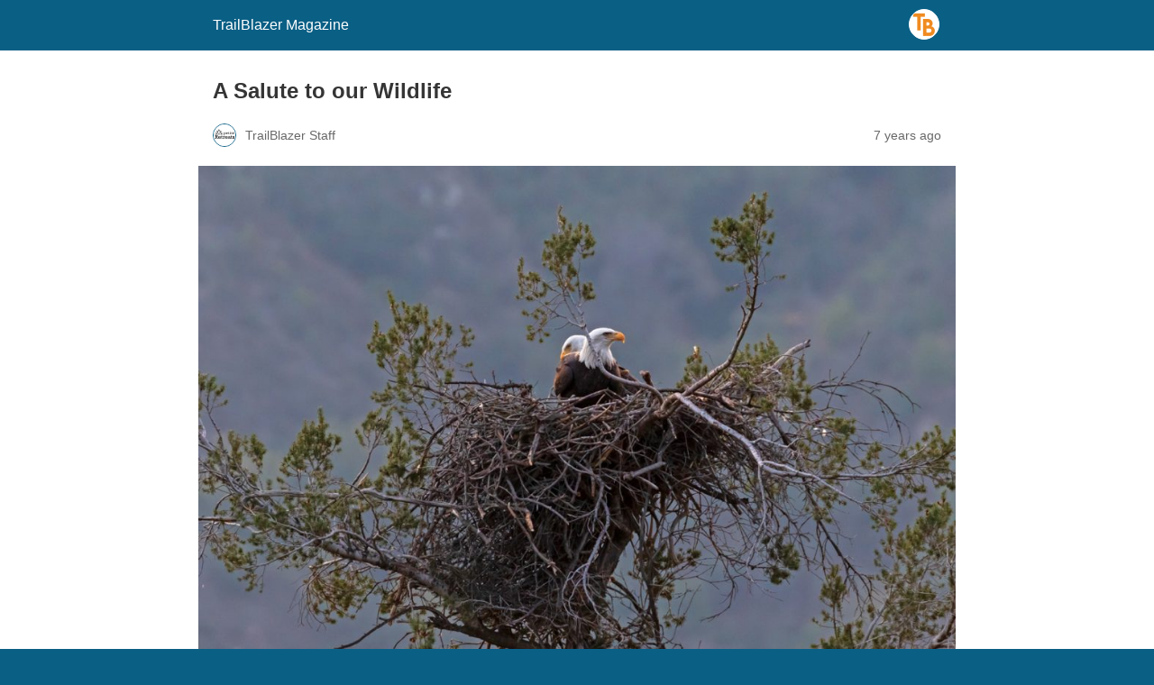

--- FILE ---
content_type: text/html; charset=utf-8
request_url: https://trailblazer.thousandtrails.com/2018/10/a-salute-to-our-wildlife/?amp=1
body_size: 8749
content:
<!DOCTYPE html>
<html amp lang="en-US" data-amp-auto-lightbox-disable transformed="self;v=1" i-amphtml-layout="" i-amphtml-no-boilerplate="">
<head><meta charset="utf-8"><meta name="viewport" content="width=device-width,minimum-scale=1"><link rel="preconnect" href="https://cdn.ampproject.org"><style amp-runtime="" i-amphtml-version="012512221826001">html{overflow-x:hidden!important}html.i-amphtml-fie{height:100%!important;width:100%!important}html:not([amp4ads]),html:not([amp4ads]) body{height:auto!important}html:not([amp4ads]) body{margin:0!important}body{-webkit-text-size-adjust:100%;-moz-text-size-adjust:100%;-ms-text-size-adjust:100%;text-size-adjust:100%}html.i-amphtml-singledoc.i-amphtml-embedded{-ms-touch-action:pan-y pinch-zoom;touch-action:pan-y pinch-zoom}html.i-amphtml-fie>body,html.i-amphtml-singledoc>body{overflow:visible!important}html.i-amphtml-fie:not(.i-amphtml-inabox)>body,html.i-amphtml-singledoc:not(.i-amphtml-inabox)>body{position:relative!important}html.i-amphtml-ios-embed-legacy>body{overflow-x:hidden!important;overflow-y:auto!important;position:absolute!important}html.i-amphtml-ios-embed{overflow-y:auto!important;position:static}#i-amphtml-wrapper{overflow-x:hidden!important;overflow-y:auto!important;position:absolute!important;top:0!important;left:0!important;right:0!important;bottom:0!important;margin:0!important;display:block!important}html.i-amphtml-ios-embed.i-amphtml-ios-overscroll,html.i-amphtml-ios-embed.i-amphtml-ios-overscroll>#i-amphtml-wrapper{-webkit-overflow-scrolling:touch!important}#i-amphtml-wrapper>body{position:relative!important;border-top:1px solid transparent!important}#i-amphtml-wrapper+body{visibility:visible}#i-amphtml-wrapper+body .i-amphtml-lightbox-element,#i-amphtml-wrapper+body[i-amphtml-lightbox]{visibility:hidden}#i-amphtml-wrapper+body[i-amphtml-lightbox] .i-amphtml-lightbox-element{visibility:visible}#i-amphtml-wrapper.i-amphtml-scroll-disabled,.i-amphtml-scroll-disabled{overflow-x:hidden!important;overflow-y:hidden!important}amp-instagram{padding:54px 0px 0px!important;background-color:#fff}amp-iframe iframe{box-sizing:border-box!important}[amp-access][amp-access-hide]{display:none}[subscriptions-dialog],body:not(.i-amphtml-subs-ready) [subscriptions-action],body:not(.i-amphtml-subs-ready) [subscriptions-section]{display:none!important}amp-experiment,amp-live-list>[update]{display:none}amp-list[resizable-children]>.i-amphtml-loading-container.amp-hidden{display:none!important}amp-list [fetch-error],amp-list[load-more] [load-more-button],amp-list[load-more] [load-more-end],amp-list[load-more] [load-more-failed],amp-list[load-more] [load-more-loading]{display:none}amp-list[diffable] div[role=list]{display:block}amp-story-page,amp-story[standalone]{min-height:1px!important;display:block!important;height:100%!important;margin:0!important;padding:0!important;overflow:hidden!important;width:100%!important}amp-story[standalone]{background-color:#000!important;position:relative!important}amp-story-page{background-color:#757575}amp-story .amp-active>div,amp-story .i-amphtml-loader-background{display:none!important}amp-story-page:not(:first-of-type):not([distance]):not([active]){transform:translateY(1000vh)!important}amp-autocomplete{position:relative!important;display:inline-block!important}amp-autocomplete>input,amp-autocomplete>textarea{padding:0.5rem;border:1px solid rgba(0,0,0,.33)}.i-amphtml-autocomplete-results,amp-autocomplete>input,amp-autocomplete>textarea{font-size:1rem;line-height:1.5rem}[amp-fx^=fly-in]{visibility:hidden}amp-script[nodom],amp-script[sandboxed]{position:fixed!important;top:0!important;width:1px!important;height:1px!important;overflow:hidden!important;visibility:hidden}
/*# sourceURL=/css/ampdoc.css*/[hidden]{display:none!important}.i-amphtml-element{display:inline-block}.i-amphtml-blurry-placeholder{transition:opacity 0.3s cubic-bezier(0.0,0.0,0.2,1)!important;pointer-events:none}[layout=nodisplay]:not(.i-amphtml-element){display:none!important}.i-amphtml-layout-fixed,[layout=fixed][width][height]:not(.i-amphtml-layout-fixed){display:inline-block;position:relative}.i-amphtml-layout-responsive,[layout=responsive][width][height]:not(.i-amphtml-layout-responsive),[width][height][heights]:not([layout]):not(.i-amphtml-layout-responsive),[width][height][sizes]:not(img):not([layout]):not(.i-amphtml-layout-responsive){display:block;position:relative}.i-amphtml-layout-intrinsic,[layout=intrinsic][width][height]:not(.i-amphtml-layout-intrinsic){display:inline-block;position:relative;max-width:100%}.i-amphtml-layout-intrinsic .i-amphtml-sizer{max-width:100%}.i-amphtml-intrinsic-sizer{max-width:100%;display:block!important}.i-amphtml-layout-container,.i-amphtml-layout-fixed-height,[layout=container],[layout=fixed-height][height]:not(.i-amphtml-layout-fixed-height){display:block;position:relative}.i-amphtml-layout-fill,.i-amphtml-layout-fill.i-amphtml-notbuilt,[layout=fill]:not(.i-amphtml-layout-fill),body noscript>*{display:block;overflow:hidden!important;position:absolute;top:0;left:0;bottom:0;right:0}body noscript>*{position:absolute!important;width:100%;height:100%;z-index:2}body noscript{display:inline!important}.i-amphtml-layout-flex-item,[layout=flex-item]:not(.i-amphtml-layout-flex-item){display:block;position:relative;-ms-flex:1 1 auto;flex:1 1 auto}.i-amphtml-layout-fluid{position:relative}.i-amphtml-layout-size-defined{overflow:hidden!important}.i-amphtml-layout-awaiting-size{position:absolute!important;top:auto!important;bottom:auto!important}i-amphtml-sizer{display:block!important}@supports (aspect-ratio:1/1){i-amphtml-sizer.i-amphtml-disable-ar{display:none!important}}.i-amphtml-blurry-placeholder,.i-amphtml-fill-content{display:block;height:0;max-height:100%;max-width:100%;min-height:100%;min-width:100%;width:0;margin:auto}.i-amphtml-layout-size-defined .i-amphtml-fill-content{position:absolute;top:0;left:0;bottom:0;right:0}.i-amphtml-replaced-content,.i-amphtml-screen-reader{padding:0!important;border:none!important}.i-amphtml-screen-reader{position:fixed!important;top:0px!important;left:0px!important;width:4px!important;height:4px!important;opacity:0!important;overflow:hidden!important;margin:0!important;display:block!important;visibility:visible!important}.i-amphtml-screen-reader~.i-amphtml-screen-reader{left:8px!important}.i-amphtml-screen-reader~.i-amphtml-screen-reader~.i-amphtml-screen-reader{left:12px!important}.i-amphtml-screen-reader~.i-amphtml-screen-reader~.i-amphtml-screen-reader~.i-amphtml-screen-reader{left:16px!important}.i-amphtml-unresolved{position:relative;overflow:hidden!important}.i-amphtml-select-disabled{-webkit-user-select:none!important;-ms-user-select:none!important;user-select:none!important}.i-amphtml-notbuilt,[layout]:not(.i-amphtml-element),[width][height][heights]:not([layout]):not(.i-amphtml-element),[width][height][sizes]:not(img):not([layout]):not(.i-amphtml-element){position:relative;overflow:hidden!important;color:transparent!important}.i-amphtml-notbuilt:not(.i-amphtml-layout-container)>*,[layout]:not([layout=container]):not(.i-amphtml-element)>*,[width][height][heights]:not([layout]):not(.i-amphtml-element)>*,[width][height][sizes]:not([layout]):not(.i-amphtml-element)>*{display:none}amp-img:not(.i-amphtml-element)[i-amphtml-ssr]>img.i-amphtml-fill-content{display:block}.i-amphtml-notbuilt:not(.i-amphtml-layout-container),[layout]:not([layout=container]):not(.i-amphtml-element),[width][height][heights]:not([layout]):not(.i-amphtml-element),[width][height][sizes]:not(img):not([layout]):not(.i-amphtml-element){color:transparent!important;line-height:0!important}.i-amphtml-ghost{visibility:hidden!important}.i-amphtml-element>[placeholder],[layout]:not(.i-amphtml-element)>[placeholder],[width][height][heights]:not([layout]):not(.i-amphtml-element)>[placeholder],[width][height][sizes]:not([layout]):not(.i-amphtml-element)>[placeholder]{display:block;line-height:normal}.i-amphtml-element>[placeholder].amp-hidden,.i-amphtml-element>[placeholder].hidden{visibility:hidden}.i-amphtml-element:not(.amp-notsupported)>[fallback],.i-amphtml-layout-container>[placeholder].amp-hidden,.i-amphtml-layout-container>[placeholder].hidden{display:none}.i-amphtml-layout-size-defined>[fallback],.i-amphtml-layout-size-defined>[placeholder]{position:absolute!important;top:0!important;left:0!important;right:0!important;bottom:0!important;z-index:1}amp-img[i-amphtml-ssr]:not(.i-amphtml-element)>[placeholder]{z-index:auto}.i-amphtml-notbuilt>[placeholder]{display:block!important}.i-amphtml-hidden-by-media-query{display:none!important}.i-amphtml-element-error{background:red!important;color:#fff!important;position:relative!important}.i-amphtml-element-error:before{content:attr(error-message)}i-amp-scroll-container,i-amphtml-scroll-container{position:absolute;top:0;left:0;right:0;bottom:0;display:block}i-amp-scroll-container.amp-active,i-amphtml-scroll-container.amp-active{overflow:auto;-webkit-overflow-scrolling:touch}.i-amphtml-loading-container{display:block!important;pointer-events:none;z-index:1}.i-amphtml-notbuilt>.i-amphtml-loading-container{display:block!important}.i-amphtml-loading-container.amp-hidden{visibility:hidden}.i-amphtml-element>[overflow]{cursor:pointer;position:relative;z-index:2;visibility:hidden;display:initial;line-height:normal}.i-amphtml-layout-size-defined>[overflow]{position:absolute}.i-amphtml-element>[overflow].amp-visible{visibility:visible}template{display:none!important}.amp-border-box,.amp-border-box *,.amp-border-box :after,.amp-border-box :before{box-sizing:border-box}amp-pixel{display:none!important}amp-analytics,amp-auto-ads,amp-story-auto-ads{position:fixed!important;top:0!important;width:1px!important;height:1px!important;overflow:hidden!important;visibility:hidden}amp-story{visibility:hidden!important}html.i-amphtml-fie>amp-analytics{position:initial!important}[visible-when-invalid]:not(.visible),form [submit-error],form [submit-success],form [submitting]{display:none}amp-accordion{display:block!important}@media (min-width:1px){:where(amp-accordion>section)>:first-child{margin:0;background-color:#efefef;padding-right:20px;border:1px solid #dfdfdf}:where(amp-accordion>section)>:last-child{margin:0}}amp-accordion>section{float:none!important}amp-accordion>section>*{float:none!important;display:block!important;overflow:hidden!important;position:relative!important}amp-accordion,amp-accordion>section{margin:0}amp-accordion:not(.i-amphtml-built)>section>:last-child{display:none!important}amp-accordion:not(.i-amphtml-built)>section[expanded]>:last-child{display:block!important}
/*# sourceURL=/css/ampshared.css*/</style><meta name="amp-to-amp-navigation" content="AMP-Redirect-To; AMP.navigateTo"><meta name="robots" content="max-image-preview:large"><meta name="generator" content="AMP Plugin v2.5.5; mode=reader; theme=legacy"><meta name="generator" content="WordPress 6.8.3"><script async="" src="https://cdn.ampproject.org/v0.mjs" type="module" crossorigin="anonymous"></script><script async nomodule src="https://cdn.ampproject.org/v0.js" crossorigin="anonymous"></script><style amp-custom="">#amp-mobile-version-switcher{left:0;position:absolute;width:100%;z-index:100}#amp-mobile-version-switcher>a{background-color:#444;border:0;color:#eaeaea;display:block;font-family:-apple-system,BlinkMacSystemFont,Segoe UI,Roboto,Oxygen-Sans,Ubuntu,Cantarell,Helvetica Neue,sans-serif;font-size:16px;font-weight:600;padding:15px 0;text-align:center;-webkit-text-decoration:none;text-decoration:none}#amp-mobile-version-switcher>a:active,#amp-mobile-version-switcher>a:focus,#amp-mobile-version-switcher>a:hover{-webkit-text-decoration:underline;text-decoration:underline}:where(.wp-block-button__link){border-radius:9999px;box-shadow:none;padding:calc(.667em + 2px) calc(1.333em + 2px);text-decoration:none}:root :where(.wp-block-button .wp-block-button__link.is-style-outline),:root :where(.wp-block-button.is-style-outline>.wp-block-button__link){border:2px solid;padding:.667em 1.333em}:root :where(.wp-block-button .wp-block-button__link.is-style-outline:not(.has-text-color)),:root :where(.wp-block-button.is-style-outline>.wp-block-button__link:not(.has-text-color)){color:currentColor}:root :where(.wp-block-button .wp-block-button__link.is-style-outline:not(.has-background)),:root :where(.wp-block-button.is-style-outline>.wp-block-button__link:not(.has-background)){background-color:initial;background-image:none}:where(.wp-block-columns){margin-bottom:1.75em}:where(.wp-block-columns.has-background){padding:1.25em 2.375em}:where(.wp-block-post-comments input[type=submit]){border:none}:where(.wp-block-cover-image:not(.has-text-color)),:where(.wp-block-cover:not(.has-text-color)){color:#fff}:where(.wp-block-cover-image.is-light:not(.has-text-color)),:where(.wp-block-cover.is-light:not(.has-text-color)){color:#000}:root :where(.wp-block-cover h1:not(.has-text-color)),:root :where(.wp-block-cover h2:not(.has-text-color)),:root :where(.wp-block-cover h3:not(.has-text-color)),:root :where(.wp-block-cover h4:not(.has-text-color)),:root :where(.wp-block-cover h5:not(.has-text-color)),:root :where(.wp-block-cover h6:not(.has-text-color)),:root :where(.wp-block-cover p:not(.has-text-color)){color:inherit}:where(.wp-block-file){margin-bottom:1.5em}:where(.wp-block-file__button){border-radius:2em;display:inline-block;padding:.5em 1em}:where(.wp-block-file__button):is(a):active,:where(.wp-block-file__button):is(a):focus,:where(.wp-block-file__button):is(a):hover,:where(.wp-block-file__button):is(a):visited{box-shadow:none;color:#fff;opacity:.85;text-decoration:none}:where(.wp-block-group.wp-block-group-is-layout-constrained){position:relative}.wp-block-image>a,.wp-block-image>figure>a{display:inline-block}.wp-block-image amp-img{box-sizing:border-box;height:auto;max-width:100%;vertical-align:bottom}.wp-block-image.aligncenter{text-align:center}.wp-block-image .aligncenter,.wp-block-image.aligncenter{display:table}.wp-block-image .aligncenter>figcaption,.wp-block-image.aligncenter>figcaption{caption-side:bottom;display:table-caption}.wp-block-image .aligncenter{margin-left:auto;margin-right:auto}.wp-block-image :where(figcaption){margin-bottom:1em;margin-top:.5em}.wp-block-image figure{margin:0}@keyframes show-content-image{0%{visibility:hidden}99%{visibility:hidden}to{visibility:visible}}@keyframes turn-on-visibility{0%{opacity:0}to{opacity:1}}@keyframes turn-off-visibility{0%{opacity:1;visibility:visible}99%{opacity:0;visibility:visible}to{opacity:0;visibility:hidden}}@keyframes lightbox-zoom-in{0%{transform:translate(calc(( -100vw + var(--wp--lightbox-scrollbar-width) ) / 2 + var(--wp--lightbox-initial-left-position)),calc(-50vh + var(--wp--lightbox-initial-top-position))) scale(var(--wp--lightbox-scale))}to{transform:translate(-50%,-50%) scale(1)}}@keyframes lightbox-zoom-out{0%{transform:translate(-50%,-50%) scale(1);visibility:visible}99%{visibility:visible}to{transform:translate(calc(( -100vw + var(--wp--lightbox-scrollbar-width) ) / 2 + var(--wp--lightbox-initial-left-position)),calc(-50vh + var(--wp--lightbox-initial-top-position))) scale(var(--wp--lightbox-scale));visibility:hidden}}:where(.wp-block-latest-comments:not([data-amp-original-style*=line-height] .wp-block-latest-comments__comment)){line-height:1.1}:where(.wp-block-latest-comments:not([data-amp-original-style*=line-height] .wp-block-latest-comments__comment-excerpt p)){line-height:1.8}:root :where(.wp-block-latest-posts.is-grid){padding:0}:root :where(.wp-block-latest-posts.wp-block-latest-posts__list){padding-left:0}:root :where(.wp-block-list.has-background){padding:1.25em 2.375em}:where(.wp-block-navigation.has-background .wp-block-navigation-item a:not(.wp-element-button)),:where(.wp-block-navigation.has-background .wp-block-navigation-submenu a:not(.wp-element-button)){padding:.5em 1em}:where(.wp-block-navigation .wp-block-navigation__submenu-container .wp-block-navigation-item a:not(.wp-element-button)),:where(.wp-block-navigation .wp-block-navigation__submenu-container .wp-block-navigation-submenu a:not(.wp-element-button)),:where(.wp-block-navigation .wp-block-navigation__submenu-container .wp-block-navigation-submenu button.wp-block-navigation-item__content),:where(.wp-block-navigation .wp-block-navigation__submenu-container .wp-block-pages-list__item button.wp-block-navigation-item__content){padding:.5em 1em}@keyframes overlay-menu__fade-in-animation{0%{opacity:0;transform:translateY(.5em)}to{opacity:1;transform:translateY(0)}}:root :where(p.has-background){padding:1.25em 2.375em}:where(p.has-text-color:not(.has-link-color)) a{color:inherit}:where(.wp-block-post-excerpt){box-sizing:border-box;margin-bottom:var(--wp--style--block-gap);margin-top:var(--wp--style--block-gap)}:where(.wp-block-preformatted.has-background){padding:1.25em 2.375em}:where(.wp-block-search__button){border:1px solid #ccc;padding:6px 10px}:where(.wp-block-search__input){font-family:inherit;font-size:inherit;font-style:inherit;font-weight:inherit;letter-spacing:inherit;line-height:inherit;text-transform:inherit}:where(.wp-block-search__button-inside .wp-block-search__inside-wrapper){border:1px solid #949494;box-sizing:border-box;padding:4px}:where(.wp-block-search__button-inside .wp-block-search__inside-wrapper) :where(.wp-block-search__button){padding:4px 8px}:root :where(.wp-block-separator.is-style-dots){height:auto;line-height:1;text-align:center}:root :where(.wp-block-separator.is-style-dots):before{color:currentColor;content:"···";font-family:serif;font-size:1.5em;letter-spacing:2em;padding-left:2em}:root :where(.wp-block-site-logo.is-style-rounded){border-radius:9999px}:root :where(.wp-block-social-links .wp-social-link a){padding:.25em}:root :where(.wp-block-social-links.is-style-logos-only .wp-social-link a){padding:0}:root :where(.wp-block-social-links.is-style-pill-shape .wp-social-link a){padding-left:.6666666667em;padding-right:.6666666667em}:root :where(.wp-block-tag-cloud.is-style-outline){display:flex;flex-wrap:wrap;gap:1ch}:root :where(.wp-block-tag-cloud.is-style-outline a){border:1px solid;margin-right:0;padding:1ch 2ch}:root :where(.wp-block-tag-cloud.is-style-outline a):not(#_#_#_#_#_#_#_#_){font-size:unset;text-decoration:none}:root :where(.wp-block-table-of-contents){box-sizing:border-box}:where(.wp-block-term-description){box-sizing:border-box;margin-bottom:var(--wp--style--block-gap);margin-top:var(--wp--style--block-gap)}:where(pre.wp-block-verse){font-family:inherit}:root{--wp--preset--font-size--normal:16px;--wp--preset--font-size--huge:42px}.aligncenter{clear:both}html :where(.has-border-color){border-style:solid}html :where([data-amp-original-style*=border-top-color]){border-top-style:solid}html :where([data-amp-original-style*=border-right-color]){border-right-style:solid}html :where([data-amp-original-style*=border-bottom-color]){border-bottom-style:solid}html :where([data-amp-original-style*=border-left-color]){border-left-style:solid}html :where([data-amp-original-style*=border-width]){border-style:solid}html :where([data-amp-original-style*=border-top-width]){border-top-style:solid}html :where([data-amp-original-style*=border-right-width]){border-right-style:solid}html :where([data-amp-original-style*=border-bottom-width]){border-bottom-style:solid}html :where([data-amp-original-style*=border-left-width]){border-left-style:solid}html :where(amp-img[class*=wp-image-]),html :where(amp-anim[class*=wp-image-]){height:auto;max-width:100%}:where(figure){margin:0 0 1em}html :where(.is-position-sticky){--wp-admin--admin-bar--position-offset:var(--wp-admin--admin-bar--height,0px)}@media screen and (max-width:600px){html :where(.is-position-sticky){--wp-admin--admin-bar--position-offset:0px}}:root :where(.wp-block-image figcaption){color:#555;font-size:13px;text-align:center}.wp-block-image{margin:0 0 1em}:where(.wp-block-group.has-background){padding:1.25em 2.375em}:root :where(.wp-block-template-part.has-background){margin-bottom:0;margin-top:0;padding:1.25em 2.375em}.amp-wp-unknown-size,amp-img.amp-wp-enforced-sizes{object-fit:contain}amp-img img,amp-img noscript{image-rendering:inherit;object-fit:inherit;object-position:inherit}.aligncenter{margin-top:1em;margin-right:auto;margin-bottom:1em;margin-left:auto}.aligncenter{display:block;text-align:center;margin-left:auto;margin-right:auto}.amp-wp-enforced-sizes{max-width:100%;margin:0 auto}html{background:#0a5f85}body{background:#fff;color:#353535;font-family:Georgia,"Times New Roman",Times,Serif;font-weight:300;line-height:1.75}p,figure{margin:0 0 1em;padding:0}a,a:visited{color:#0a5f85}a:hover,a:active,a:focus{color:#353535}.amp-wp-meta,.amp-wp-header div,.amp-wp-title,.amp-wp-tax-category,.amp-wp-tax-tag,.amp-wp-footer p,.back-to-top{font-family:-apple-system,BlinkMacSystemFont,"Segoe UI","Roboto","Oxygen-Sans","Ubuntu","Cantarell","Helvetica Neue",sans-serif}.amp-wp-header{background-color:#0a5f85}.amp-wp-header div{color:#fff;font-size:1em;font-weight:400;margin:0 auto;max-width:calc(840px - 32px);padding:.875em 16px;position:relative}.amp-wp-header a{color:#fff;text-decoration:none}.amp-wp-header .amp-wp-site-icon{background-color:#fff;border:1px solid #fff;border-radius:50%;position:absolute;right:18px;top:10px}.amp-wp-article{color:#353535;font-weight:400;margin:1.5em auto;max-width:840px;overflow-wrap:break-word;word-wrap:break-word}.amp-wp-article-header{align-items:center;align-content:stretch;display:flex;flex-wrap:wrap;justify-content:space-between;margin:1.5em 16px 0}.amp-wp-title{color:#353535;display:block;flex:1 0 100%;font-weight:900;margin:0 0 .625em;width:100%}.amp-wp-meta{color:#696969;display:inline-block;flex:2 1 50%;font-size:.875em;line-height:1.5em;margin:0 0 1.5em;padding:0}.amp-wp-article-header .amp-wp-meta:last-of-type{text-align:right}.amp-wp-article-header .amp-wp-meta:first-of-type{text-align:left}.amp-wp-byline amp-img,.amp-wp-byline .amp-wp-author{display:inline-block;vertical-align:middle}.amp-wp-byline amp-img{border:1px solid #0a5f85;border-radius:50%;position:relative;margin-right:6px}.amp-wp-posted-on{text-align:right}.amp-wp-article-featured-image{margin:0 0 1em}.amp-wp-article-featured-image img:not(amp-img){max-width:100%;height:auto;margin:0 auto}.amp-wp-article-featured-image amp-img{margin:0 auto}.amp-wp-article-content{margin:0 16px}.amp-wp-article-content .wp-caption{max-width:100%}.amp-wp-article-content amp-img{margin:0 auto}.wp-caption{padding:0}.amp-wp-article-footer .amp-wp-meta{display:block}.amp-wp-tax-category,.amp-wp-tax-tag{color:#696969;font-size:.875em;line-height:1.5em;margin:1.5em 16px}.amp-wp-footer{border-top:1px solid #c2c2c2;margin:calc(1.5em - 1px) 0 0}.amp-wp-footer div{margin:0 auto;max-width:calc(840px - 32px);padding:1.25em 16px 1.25em;position:relative}.amp-wp-footer h2{font-size:1em;line-height:1.375em;margin:0 0 .5em}.amp-wp-footer p{color:#696969;font-size:.8em;line-height:1.5em;margin:0 85px 0 0}.amp-wp-footer a{text-decoration:none}.back-to-top{bottom:1.275em;font-size:.8em;font-weight:600;line-height:2em;position:absolute;right:16px}body{font-family:"Roboto"}h1,h2{font-family:"Barlow"}.wp-block-image{margin-bottom:30px}figcaption{text-align:center;padding:5px;font-size:14px;color:#b7b7b7}.wp-block-image .aligncenter{text-align:center}.wp-block-image .aligncenter > *{display:inline-block}

/*# sourceURL=amp-custom.css */</style><link rel="canonical" href="https://trailblazer.thousandtrails.com/2018/10/a-salute-to-our-wildlife/"><title>A Salute to our Wildlife – TrailBlazer Magazine</title><script type="application/ld+json">{"@context":"http://schema.org","publisher":{"@type":"Organization","name":"TrailBlazer Magazine","logo":{"@type":"ImageObject","url":"https://trailblazer.thousandtrails.com/wp-content/uploads/2020/11/cropped-TB_favicon-1.png"}},"@type":"BlogPosting","mainEntityOfPage":"https://trailblazer.thousandtrails.com/2018/10/a-salute-to-our-wildlife/","headline":"A Salute to our Wildlife","datePublished":"2018-10-27T00:55:00+00:00","dateModified":"2022-08-30T22:04:38+00:00","author":{"@type":"Person","name":"TrailBlazer Staff"},"image":"https://trailblazer.thousandtrails.com/wp-content/uploads/2020/10/GettyImages-1128762175.jpg"}</script></head>

<body class="">

<header id="top" class="amp-wp-header">
	<div>
		<a href="https://trailblazer.thousandtrails.com/?amp=1">
										<amp-img src="https://trailblazer.thousandtrails.com/wp-content/uploads/2020/11/cropped-TB_favicon-1-32x32.png" width="32" height="32" class="amp-wp-site-icon amp-wp-enforced-sizes i-amphtml-layout-intrinsic i-amphtml-layout-size-defined" data-hero-candidate="" alt="Site icon" layout="intrinsic" data-hero i-amphtml-ssr i-amphtml-layout="intrinsic"><i-amphtml-sizer slot="i-amphtml-svc" class="i-amphtml-sizer"><img alt="" aria-hidden="true" class="i-amphtml-intrinsic-sizer" role="presentation" src="[data-uri]"></i-amphtml-sizer><img class="i-amphtml-fill-content i-amphtml-replaced-content" decoding="async" alt="Site icon" src="https://trailblazer.thousandtrails.com/wp-content/uploads/2020/11/cropped-TB_favicon-1-32x32.png"></amp-img>
						<span class="amp-site-title">
				TrailBlazer Magazine			</span>
		</a>
	</div>
</header>

<article class="amp-wp-article">
	<header class="amp-wp-article-header">
		<h1 class="amp-wp-title">A Salute to our Wildlife</h1>
			<div class="amp-wp-meta amp-wp-byline">
					<amp-img src="https://secure.gravatar.com/avatar/3788872f42ff0677e5308744e0cf8cca5341cdfe6087befd29e031d50475b708?s=72&amp;d=blank&amp;r=g" srcset="
					https://secure.gravatar.com/avatar/3788872f42ff0677e5308744e0cf8cca5341cdfe6087befd29e031d50475b708?s=24&amp;d=blank&amp;r=g 1x,
					https://secure.gravatar.com/avatar/3788872f42ff0677e5308744e0cf8cca5341cdfe6087befd29e031d50475b708?s=48&amp;d=blank&amp;r=g 2x,
					https://secure.gravatar.com/avatar/3788872f42ff0677e5308744e0cf8cca5341cdfe6087befd29e031d50475b708?s=72&amp;d=blank&amp;r=g 3x
				" alt="TrailBlazer Staff" width="24" height="24" layout="fixed" class="i-amphtml-layout-fixed i-amphtml-layout-size-defined" style="width:24px;height:24px" i-amphtml-layout="fixed"></amp-img>
				<span class="amp-wp-author author vcard">TrailBlazer Staff</span>
	</div>
<div class="amp-wp-meta amp-wp-posted-on">
	<time datetime="2018-10-27T00:55:00+00:00">
		7 years ago	</time>
</div>
	</header>

	<figure class="amp-wp-article-featured-image wp-caption">
	<amp-img width="1024" height="683" src="https://trailblazer.thousandtrails.com/wp-content/uploads/2020/10/GettyImages-1128762175-1024x683.jpg" class="attachment-large size-large wp-post-image amp-wp-enforced-sizes i-amphtml-layout-intrinsic i-amphtml-layout-size-defined" alt="Bald Eagles" srcset="https://trailblazer.thousandtrails.com/wp-content/uploads/2020/10/GettyImages-1128762175-1024x683.jpg 1024w, https://trailblazer.thousandtrails.com/wp-content/uploads/2020/10/GettyImages-1128762175-360x240.jpg 360w, https://trailblazer.thousandtrails.com/wp-content/uploads/2020/10/GettyImages-1128762175-300x200.jpg 300w, https://trailblazer.thousandtrails.com/wp-content/uploads/2020/10/GettyImages-1128762175-768x512.jpg 768w, https://trailblazer.thousandtrails.com/wp-content/uploads/2020/10/GettyImages-1128762175-370x247.jpg 370w, https://trailblazer.thousandtrails.com/wp-content/uploads/2020/10/GettyImages-1128762175.jpg 1200w, https://trailblazer.thousandtrails.com/wp-content/uploads/2020/10/GettyImages-1128762175-360x240@2x.jpg 720w" sizes="auto, (max-width: 1024px) 100vw, 1024px" data-hero-candidate="" layout="intrinsic" disable-inline-width="" data-hero i-amphtml-ssr i-amphtml-layout="intrinsic"><i-amphtml-sizer slot="i-amphtml-svc" class="i-amphtml-sizer"><img alt="" aria-hidden="true" class="i-amphtml-intrinsic-sizer" role="presentation" src="[data-uri]"></i-amphtml-sizer><img class="i-amphtml-fill-content i-amphtml-replaced-content" decoding="async" loading="lazy" alt="Bald Eagles" src="https://trailblazer.thousandtrails.com/wp-content/uploads/2020/10/GettyImages-1128762175-1024x683.jpg" srcset="https://trailblazer.thousandtrails.com/wp-content/uploads/2020/10/GettyImages-1128762175-1024x683.jpg 1024w, https://trailblazer.thousandtrails.com/wp-content/uploads/2020/10/GettyImages-1128762175-360x240.jpg 360w, https://trailblazer.thousandtrails.com/wp-content/uploads/2020/10/GettyImages-1128762175-300x200.jpg 300w, https://trailblazer.thousandtrails.com/wp-content/uploads/2020/10/GettyImages-1128762175-768x512.jpg 768w, https://trailblazer.thousandtrails.com/wp-content/uploads/2020/10/GettyImages-1128762175-370x247.jpg 370w, https://trailblazer.thousandtrails.com/wp-content/uploads/2020/10/GettyImages-1128762175.jpg 1200w, https://trailblazer.thousandtrails.com/wp-content/uploads/2020/10/GettyImages-1128762175-360x240@2x.jpg 720w" sizes="auto, (max-width: 1024px) 100vw, 1024px"></amp-img>	</figure>

	<div class="amp-wp-article-content">
		
<p>In 1903, President Theodore Roosevelt designed the first wildlife refuge in the United States, <a href="https://www.fws.gov/refuge/pelican_island/" target="_blank" rel="noreferrer noopener"><strong>Pelican Island National Wildlife Refuge</strong></a>, in Florida. It was the first federal bird reservation created to protect the island’s bird population which was threatened due to settlements in the area.</p>



<p>At present, the U.S. has more than 562 such designated areas as part of the <a href="https://www.fws.gov/refuges/" target="_blank" rel="noreferrer noopener"><strong>National Wildlife Refuge System</strong></a>, with a mission to conserve, manage, and restore fish wildlife, their plant resources, and their habitats for the benefit of present and future generations of Americans. Each year, the second full week of October (October 14-20 in 2018) is National Wildlife Refuge Week – seven days designated to celebrate these networks of lands and waters dedicated to preserving our wildlife heritage. There is at least one in every state and most are open to the public, free of charge. We have highlighted a few here, but for a complete list by state, visit fws.gov.</p>



<p>Just a half hour outside of Las Vegas is the <a href="https://www.fws.gov/refuge/desert/" target="_blank" rel="noreferrer noopener"><strong>Desert National Wildlife Refuge Center</strong></a>, home to 320 bird species, 53 mammal species, 35 reptile species, and four amphibian species. It was originally designated to protect desert bighorn sheep and encompasses more than 1.6 million acres. </p>



<div class="wp-block-image"><figure class="aligncenter"><a href="https://www.fws.gov/refuge/desert/" rel="noopener"><amp-img src="https://newsfromthetrail.thousandtrails.com/wp-content/uploads/2018/10/2012-06-29-15-20-59-1024x835.jpg" alt="" class="wp-image-5924 amp-wp-enforced-sizes i-amphtml-layout-intrinsic i-amphtml-layout-size-defined" width="1024" height="835" layout="intrinsic" i-amphtml-layout="intrinsic"><i-amphtml-sizer slot="i-amphtml-svc" class="i-amphtml-sizer"><img alt="" aria-hidden="true" class="i-amphtml-intrinsic-sizer" role="presentation" src="[data-uri]"></i-amphtml-sizer><noscript><img decoding="async" src="https://newsfromthetrail.thousandtrails.com/wp-content/uploads/2018/10/2012-06-29-15-20-59-1024x835.jpg" alt="" width="1024" height="835"></noscript></amp-img></a><figcaption>Photo courtesy of Desert National Wildlife Refuge</figcaption></figure></div>



<p>The <a href="https://www.thousandtrails.com/nevada/las-vegas-rv-resort/?utm_source=eBlast&amp;utm_medium=email&amp;utm_campaign=TTNewsletter%20OCT2018&amp;ga_ref=9088"><strong>Las Vegas RV Campground</strong></a> is about a 30-40 minutes drive to the Desert National Wildlife Refuge Center.</p>



<div class="wp-block-image"><figure class="aligncenter"><a href="https://www.thousandtrails.com/nevada/las-vegas-rv-resort/?utm_source=eBlast&amp;utm_medium=email&amp;utm_campaign=TTNewsletter%20OCT2018&amp;ga_ref=9088"><amp-img src="https://newsfromthetrail.thousandtrails.com/wp-content/uploads/2015/11/LasVegas700.jpg" alt="Las Vegas" class="wp-image-3842 amp-wp-unknown-size amp-wp-unknown-width amp-wp-unknown-height amp-wp-enforced-sizes i-amphtml-layout-intrinsic i-amphtml-layout-size-defined" width="1140" height="400" layout="intrinsic" i-amphtml-layout="intrinsic"><i-amphtml-sizer slot="i-amphtml-svc" class="i-amphtml-sizer"><img alt="" aria-hidden="true" class="i-amphtml-intrinsic-sizer" role="presentation" src="[data-uri]"></i-amphtml-sizer><noscript><img decoding="async" src="https://newsfromthetrail.thousandtrails.com/wp-content/uploads/2015/11/LasVegas700.jpg" alt="Las Vegas" width="1140" height="400"></noscript></amp-img></a><figcaption>Las Vegas RV Campground, Las Vegas, NV</figcaption></figure></div>



<p><a href="https://www.fws.gov/refuge/chincoteague/" target="_blank" rel="noreferrer noopener"><strong>Chincoteague National Wildlife Refuge</strong></a> in Virginia is home to the storied Chincoteague Ponies, descendants of wild horses that have roamed this area of the Atlantic shores for more than 200 years. Chincoteague encompasses more than 14,000 acres of beach, dunes, marsh, and maritime forest. It was established in 1942 for migratory birds which can still be found today, including the endangered Piping Plover. The closest Thousand Trails locations are to the Chincoteague National Wildlife Refuge <a href="https://www.thousandtrails.com/virginia/williamsburg-rv-camping-resort?utm_source=eBlast&amp;utm_medium=email&amp;utm_campaign=TTNewsletter%20OCT2018&amp;ga_ref=9088"><strong>Williamsburg RV Campground</strong></a> and <a href="https://www.thousandtrails.com/virginia/chesapeake-bay-rv-resort/?utm_source=eBlast&amp;utm_medium=email&amp;utm_campaign=TTNewsletter%20OCT2018&amp;ga_ref=9088"><strong>Chesapeake Bay RV Campground</strong></a>.</p>



<div class="wp-block-image"><figure class="aligncenter"><a href="https://www.fws.gov/refuge/chincoteague/" rel="noopener"><amp-img src="https://newsfromthetrail.thousandtrails.com/wp-content/uploads/2018/10/natdiglib_15243_medium.jpg" alt="" class="wp-image-5941 amp-wp-unknown-size amp-wp-unknown-width amp-wp-unknown-height amp-wp-enforced-sizes i-amphtml-layout-intrinsic i-amphtml-layout-size-defined" width="1140" height="400" layout="intrinsic" i-amphtml-layout="intrinsic"><i-amphtml-sizer slot="i-amphtml-svc" class="i-amphtml-sizer"><img alt="" aria-hidden="true" class="i-amphtml-intrinsic-sizer" role="presentation" src="[data-uri]"></i-amphtml-sizer><noscript><img decoding="async" src="https://newsfromthetrail.thousandtrails.com/wp-content/uploads/2018/10/natdiglib_15243_medium.jpg" alt="" width="1140" height="400"></noscript></amp-img></a><figcaption>Herd of Chincoteague ponies in their natural habitat. Hillebrand, Steve, USFWS.</figcaption></figure></div>



<p>More than 400 species of birds can be found at the<a href="https://www.fws.gov/refuge/aransas/" target="_blank" rel="noreferrer noopener"><strong> Aransas National Wildlife Refuge</strong></a> in Texas including the tallest birds in North America, the whooping cranes, which make the refuge their winter home. Other species that can be found are alligators, egrets, coyotes and sea turtles. Visit the Aransas National Wildlife Refuge when you stay at Thousand Trails’ <a href="https://www.thousandtrails.com/texas/colorado-river-rv-campground/?utm_source=eBlast&amp;utm_medium=email&amp;utm_campaign=TTNewsletter%20OCT2018&amp;ga_ref=9088"><strong>Colorado River RV Campground</strong></a>. </p>



<div class="wp-block-image"><figure class="aligncenter"><a href="https://www.thousandtrails.com/texas/colorado-river-rv-campground/?utm_source=eBlast&amp;utm_medium=email&amp;utm_campaign=TTNewsletter%20OCT2018&amp;ga_ref=9088"><amp-img src="https://newsfromthetrail.thousandtrails.com/wp-content/uploads/2016/12/coloradoRiver-1024x682.jpg" alt="Colorado River RV Campground" class="wp-image-4569 amp-wp-enforced-sizes i-amphtml-layout-intrinsic i-amphtml-layout-size-defined" width="1024" height="682" layout="intrinsic" i-amphtml-layout="intrinsic"><i-amphtml-sizer slot="i-amphtml-svc" class="i-amphtml-sizer"><img alt="" aria-hidden="true" class="i-amphtml-intrinsic-sizer" role="presentation" src="[data-uri]"></i-amphtml-sizer><noscript><img decoding="async" src="https://newsfromthetrail.thousandtrails.com/wp-content/uploads/2016/12/coloradoRiver-1024x682.jpg" alt="Colorado River RV Campground" width="1024" height="682"></noscript></amp-img></a><figcaption>Colorado River RV Campground</figcaption></figure></div>



<p><a href="https://www.thousandtrails.com/"><em><strong>There’s more to explore when you visit thousandtrails.com! Reserve your next stay at Thousand Trails campgrounds today!</strong></em></a></p>
	</div>

	<footer class="amp-wp-article-footer">
			<div class="amp-wp-meta amp-wp-tax-category">
		Categories: <a href="https://trailblazer.thousandtrails.com/category/travel-guides/?amp=1" rel="category tag">Travel Guides</a>	</div>

	<div class="amp-wp-meta amp-wp-tax-tag">
		Tags: <a href="https://trailblazer.thousandtrails.com/tag/aransas-national-wildlife-refuge/?amp=1" rel="tag">aransas national wildlife refuge</a>, <a href="https://trailblazer.thousandtrails.com/tag/camping/?amp=1" rel="tag">Camping</a>, <a href="https://trailblazer.thousandtrails.com/tag/chincoteague-national-wildlife-refuge/?amp=1" rel="tag">chincoteague national wildlife refuge</a>, <a href="https://trailblazer.thousandtrails.com/tag/desert-national-wildlife-refuge-center/?amp=1" rel="tag">desert national wildlife refuge center</a>, <a href="https://trailblazer.thousandtrails.com/tag/national-parks/?amp=1" rel="tag">National Parks</a>, <a href="https://trailblazer.thousandtrails.com/tag/national-wildlife-refuge-system/?amp=1" rel="tag">national wildlife refuge system</a>, <a href="https://trailblazer.thousandtrails.com/tag/national-wildlife-refuge-week/?amp=1" rel="tag">national wildlife refuge week</a>, <a href="https://trailblazer.thousandtrails.com/tag/pelican-island-national-wildlife-refuge/?amp=1" rel="tag">pelican island national wildlife refuge</a>, <a href="https://trailblazer.thousandtrails.com/tag/rv-travel-destinations/?amp=1" rel="tag">RV travel destinations</a>, <a href="https://trailblazer.thousandtrails.com/tag/thousand-trails/?amp=1" rel="tag">thousand trails</a>	</div>
	</footer>
</article>

<footer class="amp-wp-footer">
	<div>
		<h2>TrailBlazer Magazine</h2>
		<a href="#top" class="back-to-top">Back to top</a>
	</div>
</footer>


		<div id="amp-mobile-version-switcher">
			<a rel="nofollow" href="https://trailblazer.thousandtrails.com/2018/10/a-salute-to-our-wildlife/?noamp=mobile">
				Exit mobile version			</a>
		</div>

				

</body></html>
